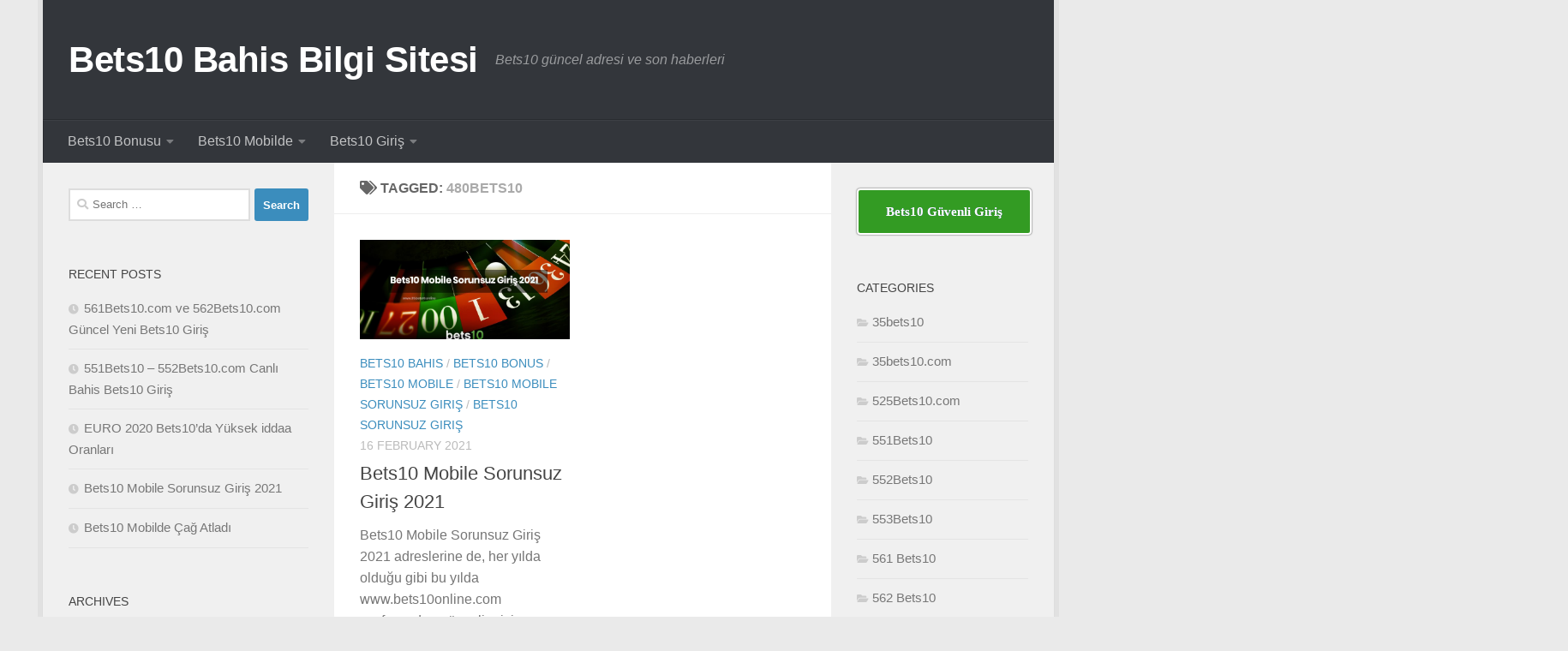

--- FILE ---
content_type: text/html; charset=UTF-8
request_url: https://www.bets10online.com/tag/480bets10/
body_size: 12091
content:
<!DOCTYPE html>
<html class="no-js" lang="en-US">
<head>
  <meta charset="UTF-8">
  <meta name="viewport" content="width=device-width, initial-scale=1.0">
  <link rel="profile" href="https://gmpg.org/xfn/11" />
  <link rel="pingback" href="https://www.bets10online.com/xmlrpc.php">

  <title>480Bets10 &#8211; Bets10 Bahis Bilgi Sitesi</title>
<meta name='robots' content='max-image-preview:large' />
<script>document.documentElement.className = document.documentElement.className.replace("no-js","js");</script>
<link rel="amphtml" href="https://www.bets10online.com/tag/480bets10/amp/" /><meta name="generator" content="AMP for WP 1.1.11"/><link rel="alternate" type="application/rss+xml" title="Bets10 Bahis Bilgi Sitesi &raquo; Feed" href="https://www.bets10online.com/feed/" />
<link rel="alternate" type="application/rss+xml" title="Bets10 Bahis Bilgi Sitesi &raquo; 480Bets10 Tag Feed" href="https://www.bets10online.com/tag/480bets10/feed/" />
<style id='wp-img-auto-sizes-contain-inline-css'>
img:is([sizes=auto i],[sizes^="auto," i]){contain-intrinsic-size:3000px 1500px}
/*# sourceURL=wp-img-auto-sizes-contain-inline-css */
</style>
<style id='wp-emoji-styles-inline-css'>

	img.wp-smiley, img.emoji {
		display: inline !important;
		border: none !important;
		box-shadow: none !important;
		height: 1em !important;
		width: 1em !important;
		margin: 0 0.07em !important;
		vertical-align: -0.1em !important;
		background: none !important;
		padding: 0 !important;
	}
/*# sourceURL=wp-emoji-styles-inline-css */
</style>
<style id='wp-block-library-inline-css'>
:root{--wp-block-synced-color:#7a00df;--wp-block-synced-color--rgb:122,0,223;--wp-bound-block-color:var(--wp-block-synced-color);--wp-editor-canvas-background:#ddd;--wp-admin-theme-color:#007cba;--wp-admin-theme-color--rgb:0,124,186;--wp-admin-theme-color-darker-10:#006ba1;--wp-admin-theme-color-darker-10--rgb:0,107,160.5;--wp-admin-theme-color-darker-20:#005a87;--wp-admin-theme-color-darker-20--rgb:0,90,135;--wp-admin-border-width-focus:2px}@media (min-resolution:192dpi){:root{--wp-admin-border-width-focus:1.5px}}.wp-element-button{cursor:pointer}:root .has-very-light-gray-background-color{background-color:#eee}:root .has-very-dark-gray-background-color{background-color:#313131}:root .has-very-light-gray-color{color:#eee}:root .has-very-dark-gray-color{color:#313131}:root .has-vivid-green-cyan-to-vivid-cyan-blue-gradient-background{background:linear-gradient(135deg,#00d084,#0693e3)}:root .has-purple-crush-gradient-background{background:linear-gradient(135deg,#34e2e4,#4721fb 50%,#ab1dfe)}:root .has-hazy-dawn-gradient-background{background:linear-gradient(135deg,#faaca8,#dad0ec)}:root .has-subdued-olive-gradient-background{background:linear-gradient(135deg,#fafae1,#67a671)}:root .has-atomic-cream-gradient-background{background:linear-gradient(135deg,#fdd79a,#004a59)}:root .has-nightshade-gradient-background{background:linear-gradient(135deg,#330968,#31cdcf)}:root .has-midnight-gradient-background{background:linear-gradient(135deg,#020381,#2874fc)}:root{--wp--preset--font-size--normal:16px;--wp--preset--font-size--huge:42px}.has-regular-font-size{font-size:1em}.has-larger-font-size{font-size:2.625em}.has-normal-font-size{font-size:var(--wp--preset--font-size--normal)}.has-huge-font-size{font-size:var(--wp--preset--font-size--huge)}.has-text-align-center{text-align:center}.has-text-align-left{text-align:left}.has-text-align-right{text-align:right}.has-fit-text{white-space:nowrap!important}#end-resizable-editor-section{display:none}.aligncenter{clear:both}.items-justified-left{justify-content:flex-start}.items-justified-center{justify-content:center}.items-justified-right{justify-content:flex-end}.items-justified-space-between{justify-content:space-between}.screen-reader-text{border:0;clip-path:inset(50%);height:1px;margin:-1px;overflow:hidden;padding:0;position:absolute;width:1px;word-wrap:normal!important}.screen-reader-text:focus{background-color:#ddd;clip-path:none;color:#444;display:block;font-size:1em;height:auto;left:5px;line-height:normal;padding:15px 23px 14px;text-decoration:none;top:5px;width:auto;z-index:100000}html :where(.has-border-color){border-style:solid}html :where([style*=border-top-color]){border-top-style:solid}html :where([style*=border-right-color]){border-right-style:solid}html :where([style*=border-bottom-color]){border-bottom-style:solid}html :where([style*=border-left-color]){border-left-style:solid}html :where([style*=border-width]){border-style:solid}html :where([style*=border-top-width]){border-top-style:solid}html :where([style*=border-right-width]){border-right-style:solid}html :where([style*=border-bottom-width]){border-bottom-style:solid}html :where([style*=border-left-width]){border-left-style:solid}html :where(img[class*=wp-image-]){height:auto;max-width:100%}:where(figure){margin:0 0 1em}html :where(.is-position-sticky){--wp-admin--admin-bar--position-offset:var(--wp-admin--admin-bar--height,0px)}@media screen and (max-width:600px){html :where(.is-position-sticky){--wp-admin--admin-bar--position-offset:0px}}

/*# sourceURL=wp-block-library-inline-css */
</style><style id='wp-block-heading-inline-css'>
h1:where(.wp-block-heading).has-background,h2:where(.wp-block-heading).has-background,h3:where(.wp-block-heading).has-background,h4:where(.wp-block-heading).has-background,h5:where(.wp-block-heading).has-background,h6:where(.wp-block-heading).has-background{padding:1.25em 2.375em}h1.has-text-align-left[style*=writing-mode]:where([style*=vertical-lr]),h1.has-text-align-right[style*=writing-mode]:where([style*=vertical-rl]),h2.has-text-align-left[style*=writing-mode]:where([style*=vertical-lr]),h2.has-text-align-right[style*=writing-mode]:where([style*=vertical-rl]),h3.has-text-align-left[style*=writing-mode]:where([style*=vertical-lr]),h3.has-text-align-right[style*=writing-mode]:where([style*=vertical-rl]),h4.has-text-align-left[style*=writing-mode]:where([style*=vertical-lr]),h4.has-text-align-right[style*=writing-mode]:where([style*=vertical-rl]),h5.has-text-align-left[style*=writing-mode]:where([style*=vertical-lr]),h5.has-text-align-right[style*=writing-mode]:where([style*=vertical-rl]),h6.has-text-align-left[style*=writing-mode]:where([style*=vertical-lr]),h6.has-text-align-right[style*=writing-mode]:where([style*=vertical-rl]){rotate:180deg}
/*# sourceURL=https://www.bets10online.com/wp-includes/blocks/heading/style.min.css */
</style>
<style id='wp-block-list-inline-css'>
ol,ul{box-sizing:border-box}:root :where(.wp-block-list.has-background){padding:1.25em 2.375em}
/*# sourceURL=https://www.bets10online.com/wp-includes/blocks/list/style.min.css */
</style>
<style id='wp-block-paragraph-inline-css'>
.is-small-text{font-size:.875em}.is-regular-text{font-size:1em}.is-large-text{font-size:2.25em}.is-larger-text{font-size:3em}.has-drop-cap:not(:focus):first-letter{float:left;font-size:8.4em;font-style:normal;font-weight:100;line-height:.68;margin:.05em .1em 0 0;text-transform:uppercase}body.rtl .has-drop-cap:not(:focus):first-letter{float:none;margin-left:.1em}p.has-drop-cap.has-background{overflow:hidden}:root :where(p.has-background){padding:1.25em 2.375em}:where(p.has-text-color:not(.has-link-color)) a{color:inherit}p.has-text-align-left[style*="writing-mode:vertical-lr"],p.has-text-align-right[style*="writing-mode:vertical-rl"]{rotate:180deg}
/*# sourceURL=https://www.bets10online.com/wp-includes/blocks/paragraph/style.min.css */
</style>
<style id='wp-block-table-inline-css'>
.wp-block-table{overflow-x:auto}.wp-block-table table{border-collapse:collapse;width:100%}.wp-block-table thead{border-bottom:3px solid}.wp-block-table tfoot{border-top:3px solid}.wp-block-table td,.wp-block-table th{border:1px solid;padding:.5em}.wp-block-table .has-fixed-layout{table-layout:fixed;width:100%}.wp-block-table .has-fixed-layout td,.wp-block-table .has-fixed-layout th{word-break:break-word}.wp-block-table.aligncenter,.wp-block-table.alignleft,.wp-block-table.alignright{display:table;width:auto}.wp-block-table.aligncenter td,.wp-block-table.aligncenter th,.wp-block-table.alignleft td,.wp-block-table.alignleft th,.wp-block-table.alignright td,.wp-block-table.alignright th{word-break:break-word}.wp-block-table .has-subtle-light-gray-background-color{background-color:#f3f4f5}.wp-block-table .has-subtle-pale-green-background-color{background-color:#e9fbe5}.wp-block-table .has-subtle-pale-blue-background-color{background-color:#e7f5fe}.wp-block-table .has-subtle-pale-pink-background-color{background-color:#fcf0ef}.wp-block-table.is-style-stripes{background-color:initial;border-collapse:inherit;border-spacing:0}.wp-block-table.is-style-stripes tbody tr:nth-child(odd){background-color:#f0f0f0}.wp-block-table.is-style-stripes.has-subtle-light-gray-background-color tbody tr:nth-child(odd){background-color:#f3f4f5}.wp-block-table.is-style-stripes.has-subtle-pale-green-background-color tbody tr:nth-child(odd){background-color:#e9fbe5}.wp-block-table.is-style-stripes.has-subtle-pale-blue-background-color tbody tr:nth-child(odd){background-color:#e7f5fe}.wp-block-table.is-style-stripes.has-subtle-pale-pink-background-color tbody tr:nth-child(odd){background-color:#fcf0ef}.wp-block-table.is-style-stripes td,.wp-block-table.is-style-stripes th{border-color:#0000}.wp-block-table.is-style-stripes{border-bottom:1px solid #f0f0f0}.wp-block-table .has-border-color td,.wp-block-table .has-border-color th,.wp-block-table .has-border-color tr,.wp-block-table .has-border-color>*{border-color:inherit}.wp-block-table table[style*=border-top-color] tr:first-child,.wp-block-table table[style*=border-top-color] tr:first-child td,.wp-block-table table[style*=border-top-color] tr:first-child th,.wp-block-table table[style*=border-top-color]>*,.wp-block-table table[style*=border-top-color]>* td,.wp-block-table table[style*=border-top-color]>* th{border-top-color:inherit}.wp-block-table table[style*=border-top-color] tr:not(:first-child){border-top-color:initial}.wp-block-table table[style*=border-right-color] td:last-child,.wp-block-table table[style*=border-right-color] th,.wp-block-table table[style*=border-right-color] tr,.wp-block-table table[style*=border-right-color]>*{border-right-color:inherit}.wp-block-table table[style*=border-bottom-color] tr:last-child,.wp-block-table table[style*=border-bottom-color] tr:last-child td,.wp-block-table table[style*=border-bottom-color] tr:last-child th,.wp-block-table table[style*=border-bottom-color]>*,.wp-block-table table[style*=border-bottom-color]>* td,.wp-block-table table[style*=border-bottom-color]>* th{border-bottom-color:inherit}.wp-block-table table[style*=border-bottom-color] tr:not(:last-child){border-bottom-color:initial}.wp-block-table table[style*=border-left-color] td:first-child,.wp-block-table table[style*=border-left-color] th,.wp-block-table table[style*=border-left-color] tr,.wp-block-table table[style*=border-left-color]>*{border-left-color:inherit}.wp-block-table table[style*=border-style] td,.wp-block-table table[style*=border-style] th,.wp-block-table table[style*=border-style] tr,.wp-block-table table[style*=border-style]>*{border-style:inherit}.wp-block-table table[style*=border-width] td,.wp-block-table table[style*=border-width] th,.wp-block-table table[style*=border-width] tr,.wp-block-table table[style*=border-width]>*{border-style:inherit;border-width:inherit}
/*# sourceURL=https://www.bets10online.com/wp-includes/blocks/table/style.min.css */
</style>
<style id='global-styles-inline-css'>
:root{--wp--preset--aspect-ratio--square: 1;--wp--preset--aspect-ratio--4-3: 4/3;--wp--preset--aspect-ratio--3-4: 3/4;--wp--preset--aspect-ratio--3-2: 3/2;--wp--preset--aspect-ratio--2-3: 2/3;--wp--preset--aspect-ratio--16-9: 16/9;--wp--preset--aspect-ratio--9-16: 9/16;--wp--preset--color--black: #000000;--wp--preset--color--cyan-bluish-gray: #abb8c3;--wp--preset--color--white: #ffffff;--wp--preset--color--pale-pink: #f78da7;--wp--preset--color--vivid-red: #cf2e2e;--wp--preset--color--luminous-vivid-orange: #ff6900;--wp--preset--color--luminous-vivid-amber: #fcb900;--wp--preset--color--light-green-cyan: #7bdcb5;--wp--preset--color--vivid-green-cyan: #00d084;--wp--preset--color--pale-cyan-blue: #8ed1fc;--wp--preset--color--vivid-cyan-blue: #0693e3;--wp--preset--color--vivid-purple: #9b51e0;--wp--preset--gradient--vivid-cyan-blue-to-vivid-purple: linear-gradient(135deg,rgb(6,147,227) 0%,rgb(155,81,224) 100%);--wp--preset--gradient--light-green-cyan-to-vivid-green-cyan: linear-gradient(135deg,rgb(122,220,180) 0%,rgb(0,208,130) 100%);--wp--preset--gradient--luminous-vivid-amber-to-luminous-vivid-orange: linear-gradient(135deg,rgb(252,185,0) 0%,rgb(255,105,0) 100%);--wp--preset--gradient--luminous-vivid-orange-to-vivid-red: linear-gradient(135deg,rgb(255,105,0) 0%,rgb(207,46,46) 100%);--wp--preset--gradient--very-light-gray-to-cyan-bluish-gray: linear-gradient(135deg,rgb(238,238,238) 0%,rgb(169,184,195) 100%);--wp--preset--gradient--cool-to-warm-spectrum: linear-gradient(135deg,rgb(74,234,220) 0%,rgb(151,120,209) 20%,rgb(207,42,186) 40%,rgb(238,44,130) 60%,rgb(251,105,98) 80%,rgb(254,248,76) 100%);--wp--preset--gradient--blush-light-purple: linear-gradient(135deg,rgb(255,206,236) 0%,rgb(152,150,240) 100%);--wp--preset--gradient--blush-bordeaux: linear-gradient(135deg,rgb(254,205,165) 0%,rgb(254,45,45) 50%,rgb(107,0,62) 100%);--wp--preset--gradient--luminous-dusk: linear-gradient(135deg,rgb(255,203,112) 0%,rgb(199,81,192) 50%,rgb(65,88,208) 100%);--wp--preset--gradient--pale-ocean: linear-gradient(135deg,rgb(255,245,203) 0%,rgb(182,227,212) 50%,rgb(51,167,181) 100%);--wp--preset--gradient--electric-grass: linear-gradient(135deg,rgb(202,248,128) 0%,rgb(113,206,126) 100%);--wp--preset--gradient--midnight: linear-gradient(135deg,rgb(2,3,129) 0%,rgb(40,116,252) 100%);--wp--preset--font-size--small: 13px;--wp--preset--font-size--medium: 20px;--wp--preset--font-size--large: 36px;--wp--preset--font-size--x-large: 42px;--wp--preset--spacing--20: 0.44rem;--wp--preset--spacing--30: 0.67rem;--wp--preset--spacing--40: 1rem;--wp--preset--spacing--50: 1.5rem;--wp--preset--spacing--60: 2.25rem;--wp--preset--spacing--70: 3.38rem;--wp--preset--spacing--80: 5.06rem;--wp--preset--shadow--natural: 6px 6px 9px rgba(0, 0, 0, 0.2);--wp--preset--shadow--deep: 12px 12px 50px rgba(0, 0, 0, 0.4);--wp--preset--shadow--sharp: 6px 6px 0px rgba(0, 0, 0, 0.2);--wp--preset--shadow--outlined: 6px 6px 0px -3px rgb(255, 255, 255), 6px 6px rgb(0, 0, 0);--wp--preset--shadow--crisp: 6px 6px 0px rgb(0, 0, 0);}:where(.is-layout-flex){gap: 0.5em;}:where(.is-layout-grid){gap: 0.5em;}body .is-layout-flex{display: flex;}.is-layout-flex{flex-wrap: wrap;align-items: center;}.is-layout-flex > :is(*, div){margin: 0;}body .is-layout-grid{display: grid;}.is-layout-grid > :is(*, div){margin: 0;}:where(.wp-block-columns.is-layout-flex){gap: 2em;}:where(.wp-block-columns.is-layout-grid){gap: 2em;}:where(.wp-block-post-template.is-layout-flex){gap: 1.25em;}:where(.wp-block-post-template.is-layout-grid){gap: 1.25em;}.has-black-color{color: var(--wp--preset--color--black) !important;}.has-cyan-bluish-gray-color{color: var(--wp--preset--color--cyan-bluish-gray) !important;}.has-white-color{color: var(--wp--preset--color--white) !important;}.has-pale-pink-color{color: var(--wp--preset--color--pale-pink) !important;}.has-vivid-red-color{color: var(--wp--preset--color--vivid-red) !important;}.has-luminous-vivid-orange-color{color: var(--wp--preset--color--luminous-vivid-orange) !important;}.has-luminous-vivid-amber-color{color: var(--wp--preset--color--luminous-vivid-amber) !important;}.has-light-green-cyan-color{color: var(--wp--preset--color--light-green-cyan) !important;}.has-vivid-green-cyan-color{color: var(--wp--preset--color--vivid-green-cyan) !important;}.has-pale-cyan-blue-color{color: var(--wp--preset--color--pale-cyan-blue) !important;}.has-vivid-cyan-blue-color{color: var(--wp--preset--color--vivid-cyan-blue) !important;}.has-vivid-purple-color{color: var(--wp--preset--color--vivid-purple) !important;}.has-black-background-color{background-color: var(--wp--preset--color--black) !important;}.has-cyan-bluish-gray-background-color{background-color: var(--wp--preset--color--cyan-bluish-gray) !important;}.has-white-background-color{background-color: var(--wp--preset--color--white) !important;}.has-pale-pink-background-color{background-color: var(--wp--preset--color--pale-pink) !important;}.has-vivid-red-background-color{background-color: var(--wp--preset--color--vivid-red) !important;}.has-luminous-vivid-orange-background-color{background-color: var(--wp--preset--color--luminous-vivid-orange) !important;}.has-luminous-vivid-amber-background-color{background-color: var(--wp--preset--color--luminous-vivid-amber) !important;}.has-light-green-cyan-background-color{background-color: var(--wp--preset--color--light-green-cyan) !important;}.has-vivid-green-cyan-background-color{background-color: var(--wp--preset--color--vivid-green-cyan) !important;}.has-pale-cyan-blue-background-color{background-color: var(--wp--preset--color--pale-cyan-blue) !important;}.has-vivid-cyan-blue-background-color{background-color: var(--wp--preset--color--vivid-cyan-blue) !important;}.has-vivid-purple-background-color{background-color: var(--wp--preset--color--vivid-purple) !important;}.has-black-border-color{border-color: var(--wp--preset--color--black) !important;}.has-cyan-bluish-gray-border-color{border-color: var(--wp--preset--color--cyan-bluish-gray) !important;}.has-white-border-color{border-color: var(--wp--preset--color--white) !important;}.has-pale-pink-border-color{border-color: var(--wp--preset--color--pale-pink) !important;}.has-vivid-red-border-color{border-color: var(--wp--preset--color--vivid-red) !important;}.has-luminous-vivid-orange-border-color{border-color: var(--wp--preset--color--luminous-vivid-orange) !important;}.has-luminous-vivid-amber-border-color{border-color: var(--wp--preset--color--luminous-vivid-amber) !important;}.has-light-green-cyan-border-color{border-color: var(--wp--preset--color--light-green-cyan) !important;}.has-vivid-green-cyan-border-color{border-color: var(--wp--preset--color--vivid-green-cyan) !important;}.has-pale-cyan-blue-border-color{border-color: var(--wp--preset--color--pale-cyan-blue) !important;}.has-vivid-cyan-blue-border-color{border-color: var(--wp--preset--color--vivid-cyan-blue) !important;}.has-vivid-purple-border-color{border-color: var(--wp--preset--color--vivid-purple) !important;}.has-vivid-cyan-blue-to-vivid-purple-gradient-background{background: var(--wp--preset--gradient--vivid-cyan-blue-to-vivid-purple) !important;}.has-light-green-cyan-to-vivid-green-cyan-gradient-background{background: var(--wp--preset--gradient--light-green-cyan-to-vivid-green-cyan) !important;}.has-luminous-vivid-amber-to-luminous-vivid-orange-gradient-background{background: var(--wp--preset--gradient--luminous-vivid-amber-to-luminous-vivid-orange) !important;}.has-luminous-vivid-orange-to-vivid-red-gradient-background{background: var(--wp--preset--gradient--luminous-vivid-orange-to-vivid-red) !important;}.has-very-light-gray-to-cyan-bluish-gray-gradient-background{background: var(--wp--preset--gradient--very-light-gray-to-cyan-bluish-gray) !important;}.has-cool-to-warm-spectrum-gradient-background{background: var(--wp--preset--gradient--cool-to-warm-spectrum) !important;}.has-blush-light-purple-gradient-background{background: var(--wp--preset--gradient--blush-light-purple) !important;}.has-blush-bordeaux-gradient-background{background: var(--wp--preset--gradient--blush-bordeaux) !important;}.has-luminous-dusk-gradient-background{background: var(--wp--preset--gradient--luminous-dusk) !important;}.has-pale-ocean-gradient-background{background: var(--wp--preset--gradient--pale-ocean) !important;}.has-electric-grass-gradient-background{background: var(--wp--preset--gradient--electric-grass) !important;}.has-midnight-gradient-background{background: var(--wp--preset--gradient--midnight) !important;}.has-small-font-size{font-size: var(--wp--preset--font-size--small) !important;}.has-medium-font-size{font-size: var(--wp--preset--font-size--medium) !important;}.has-large-font-size{font-size: var(--wp--preset--font-size--large) !important;}.has-x-large-font-size{font-size: var(--wp--preset--font-size--x-large) !important;}
/*# sourceURL=global-styles-inline-css */
</style>

<style id='classic-theme-styles-inline-css'>
/*! This file is auto-generated */
.wp-block-button__link{color:#fff;background-color:#32373c;border-radius:9999px;box-shadow:none;text-decoration:none;padding:calc(.667em + 2px) calc(1.333em + 2px);font-size:1.125em}.wp-block-file__button{background:#32373c;color:#fff;text-decoration:none}
/*# sourceURL=/wp-includes/css/classic-themes.min.css */
</style>
<link rel='stylesheet' id='amp-table-posts-fetcher-css-css' href='https://www.bets10online.com/wp-content/plugins/amp-table-fetch-posts/css/amp-table-posts-fetcher.css?ver=6.9' media='all' />
<link rel='stylesheet' id='hueman-main-style-css' href='https://www.bets10online.com/wp-content/themes/hueman/assets/front/css/main.min.css?ver=3.7.27' media='all' />
<style id='hueman-main-style-inline-css'>
body { font-family:Arial, sans-serif;font-size:1.00rem }@media only screen and (min-width: 720px) {
        .nav > li { font-size:1.00rem; }
      }.boxed #wrapper, .container-inner { max-width: 1180px; }@media only screen and (min-width: 720px) {
                .boxed .desktop-sticky {
                  width: 1180px;
                }
              }::selection { background-color: #3b8dbd; }
::-moz-selection { background-color: #3b8dbd; }a,a>span.hu-external::after,.themeform label .required,#flexslider-featured .flex-direction-nav .flex-next:hover,#flexslider-featured .flex-direction-nav .flex-prev:hover,.post-hover:hover .post-title a,.post-title a:hover,.sidebar.s1 .post-nav li a:hover i,.content .post-nav li a:hover i,.post-related a:hover,.sidebar.s1 .widget_rss ul li a,#footer .widget_rss ul li a,.sidebar.s1 .widget_calendar a,#footer .widget_calendar a,.sidebar.s1 .alx-tab .tab-item-category a,.sidebar.s1 .alx-posts .post-item-category a,.sidebar.s1 .alx-tab li:hover .tab-item-title a,.sidebar.s1 .alx-tab li:hover .tab-item-comment a,.sidebar.s1 .alx-posts li:hover .post-item-title a,#footer .alx-tab .tab-item-category a,#footer .alx-posts .post-item-category a,#footer .alx-tab li:hover .tab-item-title a,#footer .alx-tab li:hover .tab-item-comment a,#footer .alx-posts li:hover .post-item-title a,.comment-tabs li.active a,.comment-awaiting-moderation,.child-menu a:hover,.child-menu .current_page_item > a,.wp-pagenavi a{ color: #3b8dbd; }input[type="submit"],.themeform button[type="submit"],.sidebar.s1 .sidebar-top,.sidebar.s1 .sidebar-toggle,#flexslider-featured .flex-control-nav li a.flex-active,.post-tags a:hover,.sidebar.s1 .widget_calendar caption,#footer .widget_calendar caption,.author-bio .bio-avatar:after,.commentlist li.bypostauthor > .comment-body:after,.commentlist li.comment-author-admin > .comment-body:after{ background-color: #3b8dbd; }.post-format .format-container { border-color: #3b8dbd; }.sidebar.s1 .alx-tabs-nav li.active a,#footer .alx-tabs-nav li.active a,.comment-tabs li.active a,.wp-pagenavi a:hover,.wp-pagenavi a:active,.wp-pagenavi span.current{ border-bottom-color: #3b8dbd!important; }.sidebar.s2 .post-nav li a:hover i,
.sidebar.s2 .widget_rss ul li a,
.sidebar.s2 .widget_calendar a,
.sidebar.s2 .alx-tab .tab-item-category a,
.sidebar.s2 .alx-posts .post-item-category a,
.sidebar.s2 .alx-tab li:hover .tab-item-title a,
.sidebar.s2 .alx-tab li:hover .tab-item-comment a,
.sidebar.s2 .alx-posts li:hover .post-item-title a { color: #82b965; }
.sidebar.s2 .sidebar-top,.sidebar.s2 .sidebar-toggle,.post-comments,.jp-play-bar,.jp-volume-bar-value,.sidebar.s2 .widget_calendar caption{ background-color: #82b965; }.sidebar.s2 .alx-tabs-nav li.active a { border-bottom-color: #82b965; }
.post-comments::before { border-right-color: #82b965; }
      .search-expand,
              #nav-topbar.nav-container { background-color: #26272b}@media only screen and (min-width: 720px) {
                #nav-topbar .nav ul { background-color: #26272b; }
              }.is-scrolled #header .nav-container.desktop-sticky,
              .is-scrolled #header .search-expand { background-color: #26272b; background-color: rgba(38,39,43,0.90) }.is-scrolled .topbar-transparent #nav-topbar.desktop-sticky .nav ul { background-color: #26272b; background-color: rgba(38,39,43,0.95) }#header { background-color: #33363b; }
@media only screen and (min-width: 720px) {
  #nav-header .nav ul { background-color: #33363b; }
}
        #header #nav-mobile { background-color: #33363b; }.is-scrolled #header #nav-mobile { background-color: #33363b; background-color: rgba(51,54,59,0.90) }#nav-header.nav-container, #main-header-search .search-expand { background-color: #33363b; }
@media only screen and (min-width: 720px) {
  #nav-header .nav ul { background-color: #33363b; }
}
        body { background-color: #eaeaea; }
/*# sourceURL=hueman-main-style-inline-css */
</style>
<link rel='stylesheet' id='hueman-font-awesome-css' href='https://www.bets10online.com/wp-content/themes/hueman/assets/front/css/font-awesome.min.css?ver=3.7.27' media='all' />
<script src="https://www.bets10online.com/wp-includes/js/jquery/jquery.min.js?ver=3.7.1" id="jquery-core-js"></script>
<script src="https://www.bets10online.com/wp-includes/js/jquery/jquery-migrate.min.js?ver=3.4.1" id="jquery-migrate-js"></script>
<link rel="https://api.w.org/" href="https://www.bets10online.com/wp-json/" /><link rel="alternate" title="JSON" type="application/json" href="https://www.bets10online.com/wp-json/wp/v2/tags/95" /><link rel="EditURI" type="application/rsd+xml" title="RSD" href="https://www.bets10online.com/xmlrpc.php?rsd" />
<meta name="generator" content="WordPress 6.9" />
<style>
            /* Desktop Styles */
            .amp-table-post-content .amp-table-post-heading {
                font-size: 18px;
            }
            .amp-table-post-content .amp-table-post-subheading {
                font-size: 16px;
            }
            .amp-table-post-content .amp-table-post-button {
                font-size: 14px;
            }

            /* Mobile Styles */
            @media only screen and (max-width: 768px) {
                .amp-table-post-content .amp-table-post-heading {
                    font-size: 14px;
                }
                .amp-table-post-content .amp-table-post-subheading {
                    font-size: 12px;
                }
                .amp-table-post-content .amp-table-post-button {
                    font-size: 12px;
                }
            }
        </style>    <link rel="preload" as="font" type="font/woff2" href="https://www.bets10online.com/wp-content/themes/hueman/assets/front/webfonts/fa-brands-400.woff2?v=5.15.2" crossorigin="anonymous"/>
    <link rel="preload" as="font" type="font/woff2" href="https://www.bets10online.com/wp-content/themes/hueman/assets/front/webfonts/fa-regular-400.woff2?v=5.15.2" crossorigin="anonymous"/>
    <link rel="preload" as="font" type="font/woff2" href="https://www.bets10online.com/wp-content/themes/hueman/assets/front/webfonts/fa-solid-900.woff2?v=5.15.2" crossorigin="anonymous"/>
  <!--[if lt IE 9]>
<script src="https://www.bets10online.com/wp-content/themes/hueman/assets/front/js/ie/html5shiv-printshiv.min.js"></script>
<script src="https://www.bets10online.com/wp-content/themes/hueman/assets/front/js/ie/selectivizr.js"></script>
<![endif]-->
<link rel="icon" href="https://www.bets10online.com/wp-content/uploads/2020/04/cropped-35bets10icon-32x32.png" sizes="32x32" />
<link rel="icon" href="https://www.bets10online.com/wp-content/uploads/2020/04/cropped-35bets10icon-192x192.png" sizes="192x192" />
<link rel="apple-touch-icon" href="https://www.bets10online.com/wp-content/uploads/2020/04/cropped-35bets10icon-180x180.png" />
<meta name="msapplication-TileImage" content="https://www.bets10online.com/wp-content/uploads/2020/04/cropped-35bets10icon-270x270.png" />
</head>

<body class="archive tag tag-480bets10 tag-95 wp-embed-responsive wp-theme-hueman col-3cm boxed header-desktop-sticky header-mobile-sticky hueman-3-7-27 chrome">
<div id="wrapper">
  <a class="screen-reader-text skip-link" href="#content">Skip to content</a>
  
  <header id="header" class="main-menu-mobile-on one-mobile-menu main_menu header-ads-desktop  topbar-transparent no-header-img">
        <nav class="nav-container group mobile-menu mobile-sticky " id="nav-mobile" data-menu-id="header-1">
  <div class="mobile-title-logo-in-header"><p class="site-title">                  <a class="custom-logo-link" href="https://www.bets10online.com/" rel="home" title="Bets10 Bahis Bilgi Sitesi | Home page">Bets10 Bahis Bilgi Sitesi</a>                </p></div>
        
                    <!-- <div class="ham__navbar-toggler collapsed" aria-expanded="false">
          <div class="ham__navbar-span-wrapper">
            <span class="ham-toggler-menu__span"></span>
          </div>
        </div> -->
        <button class="ham__navbar-toggler-two collapsed" title="Menu" aria-expanded="false">
          <span class="ham__navbar-span-wrapper">
            <span class="line line-1"></span>
            <span class="line line-2"></span>
            <span class="line line-3"></span>
          </span>
        </button>
            
      <div class="nav-text"></div>
      <div class="nav-wrap container">
                  <ul class="nav container-inner group mobile-search">
                            <li>
                  <form role="search" method="get" class="search-form" action="https://www.bets10online.com/">
				<label>
					<span class="screen-reader-text">Search for:</span>
					<input type="search" class="search-field" placeholder="Search &hellip;" value="" name="s" />
				</label>
				<input type="submit" class="search-submit" value="Search" />
			</form>                </li>
                      </ul>
                <ul id="menu-menu" class="nav container-inner group"><li id="menu-item-260" class="menu-item menu-item-type-post_type menu-item-object-post menu-item-has-children menu-item-260"><a href="https://www.bets10online.com/arkadas-davet-et-bonusu/">Bets10 Bonusu</a>
<ul class="sub-menu">
	<li id="menu-item-258" class="menu-item menu-item-type-post_type menu-item-object-post menu-item-258"><a href="https://www.bets10online.com/500tl-ilk-para-yatirma-bonusu/">500TL İlk Para Yatırma Bonusu</a></li>
	<li id="menu-item-259" class="menu-item menu-item-type-post_type menu-item-object-post menu-item-259"><a href="https://www.bets10online.com/500tl-para-yatirma-bonusu/">500TL Para Yatırma Bonusu</a></li>
</ul>
</li>
<li id="menu-item-261" class="menu-item menu-item-type-post_type menu-item-object-post menu-item-has-children menu-item-261"><a href="https://www.bets10online.com/bets10-mobilde-cag-atladi/">Bets10 Mobilde</a>
<ul class="sub-menu">
	<li id="menu-item-262" class="menu-item menu-item-type-post_type menu-item-object-post menu-item-262"><a href="https://www.bets10online.com/bets10-mobile-sorunsuz-giris-2021/">Bets10 Mobile Sorunsuz Giriş 2021</a></li>
</ul>
</li>
<li id="menu-item-267" class="menu-item menu-item-type-post_type menu-item-object-post menu-item-has-children menu-item-267"><a href="https://www.bets10online.com/561bets10-com-ve-562bets10-com-guncel-yeni-bets10-giris/">Bets10 Giriş</a>
<ul class="sub-menu">
	<li id="menu-item-268" class="menu-item menu-item-type-post_type menu-item-object-post menu-item-268"><a href="https://www.bets10online.com/551bets10-552bets10-com-canli-bahis-bets10-giris/">551Bets10 – 552Bets10.com Canlı Bahis Bets10 Giriş</a></li>
	<li id="menu-item-269" class="menu-item menu-item-type-post_type menu-item-object-post menu-item-269"><a href="https://www.bets10online.com/94bets10-95bets10-96bets10-giris-adresleri/">94Bets10 – 95Bets10 – 96Bets10 Giriş Adresleri</a></li>
</ul>
</li>
</ul>      </div>
</nav><!--/#nav-topbar-->  
  
  <div class="container group">
        <div class="container-inner">

                    <div class="group hu-pad central-header-zone">
                  <div class="logo-tagline-group">
                      <p class="site-title">                  <a class="custom-logo-link" href="https://www.bets10online.com/" rel="home" title="Bets10 Bahis Bilgi Sitesi | Home page">Bets10 Bahis Bilgi Sitesi</a>                </p>                                                <p class="site-description">Bets10 güncel adresi ve son haberleri</p>
                                        </div>

                                </div>
      
                <nav class="nav-container group desktop-menu " id="nav-header" data-menu-id="header-2">
    <div class="nav-text"><!-- put your mobile menu text here --></div>

  <div class="nav-wrap container">
        <ul id="menu-menu-1" class="nav container-inner group"><li class="menu-item menu-item-type-post_type menu-item-object-post menu-item-has-children menu-item-260"><a href="https://www.bets10online.com/arkadas-davet-et-bonusu/">Bets10 Bonusu</a>
<ul class="sub-menu">
	<li class="menu-item menu-item-type-post_type menu-item-object-post menu-item-258"><a href="https://www.bets10online.com/500tl-ilk-para-yatirma-bonusu/">500TL İlk Para Yatırma Bonusu</a></li>
	<li class="menu-item menu-item-type-post_type menu-item-object-post menu-item-259"><a href="https://www.bets10online.com/500tl-para-yatirma-bonusu/">500TL Para Yatırma Bonusu</a></li>
</ul>
</li>
<li class="menu-item menu-item-type-post_type menu-item-object-post menu-item-has-children menu-item-261"><a href="https://www.bets10online.com/bets10-mobilde-cag-atladi/">Bets10 Mobilde</a>
<ul class="sub-menu">
	<li class="menu-item menu-item-type-post_type menu-item-object-post menu-item-262"><a href="https://www.bets10online.com/bets10-mobile-sorunsuz-giris-2021/">Bets10 Mobile Sorunsuz Giriş 2021</a></li>
</ul>
</li>
<li class="menu-item menu-item-type-post_type menu-item-object-post menu-item-has-children menu-item-267"><a href="https://www.bets10online.com/561bets10-com-ve-562bets10-com-guncel-yeni-bets10-giris/">Bets10 Giriş</a>
<ul class="sub-menu">
	<li class="menu-item menu-item-type-post_type menu-item-object-post menu-item-268"><a href="https://www.bets10online.com/551bets10-552bets10-com-canli-bahis-bets10-giris/">551Bets10 – 552Bets10.com Canlı Bahis Bets10 Giriş</a></li>
	<li class="menu-item menu-item-type-post_type menu-item-object-post menu-item-269"><a href="https://www.bets10online.com/94bets10-95bets10-96bets10-giris-adresleri/">94Bets10 – 95Bets10 – 96Bets10 Giriş Adresleri</a></li>
</ul>
</li>
</ul>  </div>
</nav><!--/#nav-header-->      
    </div><!--/.container-inner-->
      </div><!--/.container-->

</header><!--/#header-->
  
  <div class="container" id="page">
    <div class="container-inner">
            <div class="main">
        <div class="main-inner group">
          
              <main class="content" id="content">
              <div class="page-title hu-pad group">
          	    		<h1><i class="fas fa-tags"></i>Tagged: <span>480Bets10 </span></h1>
    	
    </div><!--/.page-title-->
          <div class="hu-pad group">
            
  <div id="grid-wrapper" class="post-list group">
    <div class="post-row">        <article id="post-168" class="group grid-item post-168 post type-post status-publish format-standard has-post-thumbnail hentry category-bets10-bahis category-bets10-bonus category-bets10-mobile category-bets10-mobile-sorunsuz-giris category-bets10-sorunsuz-giris tag-480bets10 tag-481bets10 tag-482bets10 tag-483bets10 tag-484bets10 tag-485bets10 tag-best-10 tag-best10 tag-bets10 tag-bets10-bahis tag-bets10-bonus tag-bets10-mobile tag-bets10-mobile-sorunsuz-giris tag-bets10-sorunsuz-giris tag-rulet">
	<div class="post-inner post-hover">
      		<div class="post-thumbnail">
  			<a href="https://www.bets10online.com/bets10-mobile-sorunsuz-giris-2021/">
            				<img width="720" height="340" src="https://www.bets10online.com/wp-content/uploads/2021/02/bets10-sorunsuzmobile-giris-720x340.jpg" class="attachment-thumb-large size-thumb-large wp-post-image" alt="" decoding="async" fetchpriority="high" srcset="https://www.bets10online.com/wp-content/uploads/2021/02/bets10-sorunsuzmobile-giris-720x340.jpg 720w, https://www.bets10online.com/wp-content/uploads/2021/02/bets10-sorunsuzmobile-giris-520x245.jpg 520w" sizes="(max-width: 720px) 100vw, 720px" />  				  				  				  			</a>
  			  		</div><!--/.post-thumbnail-->
          		<div class="post-meta group">
          			  <p class="post-category"><a href="https://www.bets10online.com/category/bets10-bahis/" rel="category tag">bets10 bahis</a> / <a href="https://www.bets10online.com/category/bets10-bonus/" rel="category tag">Bets10 bonus</a> / <a href="https://www.bets10online.com/category/bets10-mobile/" rel="category tag">bets10 mobile</a> / <a href="https://www.bets10online.com/category/bets10-mobile-sorunsuz-giris/" rel="category tag">Bets10 Mobile Sorunsuz Giriş</a> / <a href="https://www.bets10online.com/category/bets10-sorunsuz-giris/" rel="category tag">Bets10 Sorunsuz Giriş</a></p>
                  			  <p class="post-date">
  <time class="published updated" datetime="2021-02-16 15:51:56">16 February 2021</time>
</p>

  <p class="post-byline" style="display:none">&nbsp;by    <span class="vcard author">
      <span class="fn"><a href="https://www.bets10online.com/author/bets10guncel/" title="Posts by bets10 guncel" rel="author">bets10 guncel</a></span>
    </span> &middot; Published <span class="published">16 February 2021</span>
     &middot; Last modified <span class="updated">9 July 2021</span>  </p>
          		</div><!--/.post-meta-->
    		<h2 class="post-title entry-title">
			<a href="https://www.bets10online.com/bets10-mobile-sorunsuz-giris-2021/" rel="bookmark">Bets10 Mobile Sorunsuz Giriş 2021</a>
		</h2><!--/.post-title-->

				<div class="entry excerpt entry-summary">
			<p>Bets10 Mobile Sorunsuz Giriş 2021 adreslerine de, her yılda olduğu gibi bu yılda www.bets10online.com sayfamızdan güvenli erişim sağlayabilirsin. Best 10 Giriş bilgileri, Bets10 bonus kampanyaları, yüksek oranlı bahisler, casino turnuvalar ve dahası seni ülkemizin&#46;&#46;&#46;</p>
		</div><!--/.entry-->
		
	</div><!--/.post-inner-->
</article><!--/.post-->
    </div>  </div><!--/.post-list-->

<nav class="pagination group">
			<ul class="group">
			<li class="prev left"></li>
			<li class="next right"></li>
		</ul>
	</nav><!--/.pagination-->
          </div><!--/.hu-pad-->
            </main><!--/.content-->
          

	<div class="sidebar s1 collapsed" data-position="left" data-layout="col-3cm" data-sb-id="s1">

		<button class="sidebar-toggle" title="Expand Sidebar"><i class="fas sidebar-toggle-arrows"></i></button>

		<div class="sidebar-content">

			
			
			
			<div id="search-2" class="widget widget_search"><form role="search" method="get" class="search-form" action="https://www.bets10online.com/">
				<label>
					<span class="screen-reader-text">Search for:</span>
					<input type="search" class="search-field" placeholder="Search &hellip;" value="" name="s" />
				</label>
				<input type="submit" class="search-submit" value="Search" />
			</form></div>
		<div id="recent-posts-2" class="widget widget_recent_entries">
		<h3 class="widget-title">Recent Posts</h3>
		<ul>
											<li>
					<a href="https://www.bets10online.com/561bets10-com-ve-562bets10-com-guncel-yeni-bets10-giris/">561Bets10.com ve 562Bets10.com Güncel Yeni Bets10 Giriş</a>
									</li>
											<li>
					<a href="https://www.bets10online.com/551bets10-552bets10-com-canli-bahis-bets10-giris/">551Bets10 &#8211; 552Bets10.com Canlı Bahis Bets10 Giriş</a>
									</li>
											<li>
					<a href="https://www.bets10online.com/euro-2020-bets10da-yuksek-iddaa-oranlari/">EURO 2020 Bets10&#8217;da Yüksek iddaa Oranları</a>
									</li>
											<li>
					<a href="https://www.bets10online.com/bets10-mobile-sorunsuz-giris-2021/">Bets10 Mobile Sorunsuz Giriş 2021</a>
									</li>
											<li>
					<a href="https://www.bets10online.com/bets10-mobilde-cag-atladi/">Bets10 Mobilde Çağ Atladı</a>
									</li>
					</ul>

		</div><div id="archives-2" class="widget widget_archive"><h3 class="widget-title">Archives</h3>
			<ul>
					<li><a href='https://www.bets10online.com/2021/08/'>August 2021</a></li>
	<li><a href='https://www.bets10online.com/2021/07/'>July 2021</a></li>
	<li><a href='https://www.bets10online.com/2021/06/'>June 2021</a></li>
	<li><a href='https://www.bets10online.com/2021/02/'>February 2021</a></li>
	<li><a href='https://www.bets10online.com/2017/10/'>October 2017</a></li>
	<li><a href='https://www.bets10online.com/2017/09/'>September 2017</a></li>
	<li><a href='https://www.bets10online.com/2017/05/'>May 2017</a></li>
	<li><a href='https://www.bets10online.com/2017/03/'>March 2017</a></li>
			</ul>

			</div><div id="text-2" class="widget widget_text">			<div class="textwidget"><script>
  (function(i,s,o,g,r,a,m){i['GoogleAnalyticsObject']=r;i[r]=i[r]||function(){
  (i[r].q=i[r].q||[]).push(arguments)},i[r].l=1*new Date();a=s.createElement(o),
  m=s.getElementsByTagName(o)[0];a.async=1;a.src=g;m.parentNode.insertBefore(a,m)
  })(window,document,'script','https://www.google-analytics.com/analytics.js','ga');

  ga('create', 'UA-92999598-3', 'auto');
  ga('send', 'pageview');

</script></div>
		</div>
		</div><!--/.sidebar-content-->

	</div><!--/.sidebar-->

	<div class="sidebar s2 collapsed" data-position="right" data-layout="col-3cm" data-sb-id="s2">

	<button class="sidebar-toggle" title="Expand Sidebar"><i class="fas sidebar-toggle-arrows"></i></button>

	<div class="sidebar-content">

		
		
		<div id="text-3" class="widget widget_text">			<div class="textwidget">	<a class="maxbutton-1 maxbutton maxbutton-bets10gir" target="_blank" title="Bets10gir" rel="noopener" href="https://goo.gl/6aK1wP"><span class='mb-text'>Bets10 Güvenli Giriş</span></a></div>
		</div><div id="categories-2" class="widget widget_categories"><h3 class="widget-title">Categories</h3>
			<ul>
					<li class="cat-item cat-item-12"><a href="https://www.bets10online.com/category/35bets10/">35bets10</a>
</li>
	<li class="cat-item cat-item-14"><a href="https://www.bets10online.com/category/35bets10-com/">35bets10.com</a>
</li>
	<li class="cat-item cat-item-103"><a href="https://www.bets10online.com/category/525bets10-com/">525Bets10.com</a>
</li>
	<li class="cat-item cat-item-116"><a href="https://www.bets10online.com/category/551bets10/">551Bets10</a>
</li>
	<li class="cat-item cat-item-119"><a href="https://www.bets10online.com/category/552bets10/">552Bets10</a>
</li>
	<li class="cat-item cat-item-126"><a href="https://www.bets10online.com/category/553bets10/">553Bets10</a>
</li>
	<li class="cat-item cat-item-130"><a href="https://www.bets10online.com/category/561-bets10/">561 Bets10</a>
</li>
	<li class="cat-item cat-item-131"><a href="https://www.bets10online.com/category/562-bets10/">562 Bets10</a>
</li>
	<li class="cat-item cat-item-61"><a href="https://www.bets10online.com/category/94-bets10/">94 bets10</a>
</li>
	<li class="cat-item cat-item-60"><a href="https://www.bets10online.com/category/94bets10/">94bets10</a>
</li>
	<li class="cat-item cat-item-63"><a href="https://www.bets10online.com/category/95-bets10/">95 bets10</a>
</li>
	<li class="cat-item cat-item-62"><a href="https://www.bets10online.com/category/95bets10/">95bets10</a>
</li>
	<li class="cat-item cat-item-74"><a href="https://www.bets10online.com/category/96-bets10/">96 bets10</a>
</li>
	<li class="cat-item cat-item-73"><a href="https://www.bets10online.com/category/96bets10/">96bets10</a>
</li>
	<li class="cat-item cat-item-23"><a href="https://www.bets10online.com/category/at-yarislari/">at yarışları</a>
</li>
	<li class="cat-item cat-item-24"><a href="https://www.bets10online.com/category/at-yarislari-terimleri/">at yarışları terimleri</a>
</li>
	<li class="cat-item cat-item-37"><a href="https://www.bets10online.com/category/basketbol/">basketbol</a>
</li>
	<li class="cat-item cat-item-115"><a href="https://www.bets10online.com/category/best10/">Best10</a>
</li>
	<li class="cat-item cat-item-13"><a href="https://www.bets10online.com/category/bets10/">bets10</a>
</li>
	<li class="cat-item cat-item-80"><a href="https://www.bets10online.com/category/bets10-android/">Bets10 Android</a>
</li>
	<li class="cat-item cat-item-20"><a href="https://www.bets10online.com/category/bets10-bahis/">bets10 bahis</a>
</li>
	<li class="cat-item cat-item-113"><a href="https://www.bets10online.com/category/bets10-bonanza/">Bets10 Bonanza</a>
</li>
	<li class="cat-item cat-item-89"><a href="https://www.bets10online.com/category/bets10-bonus/">Bets10 bonus</a>
</li>
	<li class="cat-item cat-item-11"><a href="https://www.bets10online.com/category/bets10-giris/">bets10 giriş</a>
</li>
	<li class="cat-item cat-item-25"><a href="https://www.bets10online.com/category/bets10-giris-problemi/">bets10 giriş problemi</a>
</li>
	<li class="cat-item cat-item-83"><a href="https://www.bets10online.com/category/bets10-guvenli-giris/">Bets10 Güvenli Giriş</a>
</li>
	<li class="cat-item cat-item-81"><a href="https://www.bets10online.com/category/bets10-ios/">Bets10 IOS</a>
</li>
	<li class="cat-item cat-item-110"><a href="https://www.bets10online.com/category/bets10-kayit/">Bets10 Kayıt</a>
</li>
	<li class="cat-item cat-item-27"><a href="https://www.bets10online.com/category/bets10-mobil/">bets10 mobil</a>
</li>
	<li class="cat-item cat-item-26"><a href="https://www.bets10online.com/category/bets10-mobile/">bets10 mobile</a>
</li>
	<li class="cat-item cat-item-86"><a href="https://www.bets10online.com/category/bets10-mobile-sorunsuz-giris/">Bets10 Mobile Sorunsuz Giriş</a>
</li>
	<li class="cat-item cat-item-3"><a href="https://www.bets10online.com/category/bets10-poker/">bets10 poker</a>
</li>
	<li class="cat-item cat-item-90"><a href="https://www.bets10online.com/category/bets10-sorunsuz-giris/">Bets10 Sorunsuz Giriş</a>
</li>
	<li class="cat-item cat-item-4"><a href="https://www.bets10online.com/category/bets10-turk-pokeri-kurallari/">bets10 türk pokeri kuralları</a>
</li>
	<li class="cat-item cat-item-82"><a href="https://www.bets10online.com/category/bets10-uyelik/">Bets10 üyelik</a>
</li>
	<li class="cat-item cat-item-79"><a href="https://www.bets10online.com/category/bets10-uygulama/">Bets10 Uygulama</a>
</li>
	<li class="cat-item cat-item-124"><a href="https://www.bets10online.com/category/bets10-yeni-giris-sorunsuz/">Bets10 yeni giriş sorunsuz</a>
</li>
	<li class="cat-item cat-item-122"><a href="https://www.bets10online.com/category/canli-bahis-bets10-giris/">Canlı Bahis Bets10 Giriş</a>
</li>
	<li class="cat-item cat-item-22"><a href="https://www.bets10online.com/category/canli-bahisler/">canlı bahisler</a>
</li>
	<li class="cat-item cat-item-101"><a href="https://www.bets10online.com/category/euro-2020-bets10/">EURO 2020 Bets10</a>
</li>
	<li class="cat-item cat-item-36"><a href="https://www.bets10online.com/category/final-four/">final four</a>
</li>
	<li class="cat-item cat-item-1"><a href="https://www.bets10online.com/category/genel/">Genel</a>
</li>
	<li class="cat-item cat-item-10"><a href="https://www.bets10online.com/category/guncel-bets10/">güncel bets10</a>
</li>
	<li class="cat-item cat-item-38"><a href="https://www.bets10online.com/category/kaybetmeyen-bahis/">kaybetmeyen bahis</a>
</li>
	<li class="cat-item cat-item-21"><a href="https://www.bets10online.com/category/spor-bahisleri/">spor bahisleri</a>
</li>
	<li class="cat-item cat-item-2"><a href="https://www.bets10online.com/category/turk-pokeri/">türk pokeri</a>
</li>
	<li class="cat-item cat-item-5"><a href="https://www.bets10online.com/category/turk-pokeri-kurallari/">türk pokeri kuralları</a>
</li>
	<li class="cat-item cat-item-105"><a href="https://www.bets10online.com/category/turkiye-galler-maci/">Türkiye &#8211; Galler maçı</a>
</li>
	<li class="cat-item cat-item-107"><a href="https://www.bets10online.com/category/yuksek-iddaa-oranlari/">Yüksek iddaa Oranları</a>
</li>
			</ul>

			</div>
	</div><!--/.sidebar-content-->

</div><!--/.sidebar-->

        </div><!--/.main-inner-->
      </div><!--/.main-->
    </div><!--/.container-inner-->
  </div><!--/.container-->
    <footer id="footer">

    
    
    
    <section class="container" id="footer-bottom">
      <div class="container-inner">

        <a id="back-to-top" href="#"><i class="fas fa-angle-up"></i></a>

        <div class="hu-pad group">

          <div class="grid one-half">
                        
            <div id="copyright">
                <p>Bets10 Bahis Bilgi Sitesi &copy; 2026. All Rights Reserved.</p>
            </div><!--/#copyright-->

            
          </div>

          <div class="grid one-half last">
                                          <ul class="social-links"><li><a rel="nofollow noopener noreferrer" class="social-tooltip"  title="Bizi takip edin Twitter" aria-label="Bizi takip edin Twitter" href="https://twitter.com/bets10euro" target="_blank"  style="color:rgba(255,255,255,0.7)"><i class="fab fa-twitter"></i></a></li><li><a rel="nofollow noopener noreferrer" class="social-tooltip"  title="Bizi takip edin Facebook" aria-label="Bizi takip edin Facebook" href="https://www.facebook.com/bets10tr.official/?fref=ts" target="_blank"  style="color:rgba(255,255,255,0.7)"><i class="fab fa-facebook"></i></a></li><li><a rel="nofollow noopener noreferrer" class="social-tooltip"  title="Bizi takip edin Instagram" aria-label="Bizi takip edin Instagram" href="https://www.instagram.com/bets10official" target="_blank"  style="color:rgba(255,255,255,0.7)"><i class="fab fa-instagram"></i></a></li></ul>                                    </div>

        </div><!--/.hu-pad-->

      </div><!--/.container-inner-->
    </section><!--/.container-->

  </footer><!--/#footer-->

</div><!--/#wrapper-->

<script type="speculationrules">
{"prefetch":[{"source":"document","where":{"and":[{"href_matches":"/*"},{"not":{"href_matches":["/wp-*.php","/wp-admin/*","/wp-content/uploads/*","/wp-content/*","/wp-content/plugins/*","/wp-content/themes/hueman/*","/*\\?(.+)"]}},{"not":{"selector_matches":"a[rel~=\"nofollow\"]"}},{"not":{"selector_matches":".no-prefetch, .no-prefetch a"}}]},"eagerness":"conservative"}]}
</script>
<!--noptimize--><style type='text/css'>.maxbutton-1.maxbutton.maxbutton-bets10gir{position:relative;text-decoration:none;display:inline-block;vertical-align:middle;width:200px;height:50px;border:2px solid #ffffff;border-radius:4px 4px 4px 4px;background-color:#339b23;box-shadow:0px 0px 2px 0px #333333}.maxbutton-1.maxbutton.maxbutton-bets10gir:hover{border-color:#ffffff;background-color:black;box-shadow:0px 0px 2px 0px #333333}.maxbutton-1.maxbutton.maxbutton-bets10gir .mb-text{color:#ffffff;font-family:Tahoma;font-size:15px;text-align:center;font-style:normal;font-weight:bold;line-height:1em;box-sizing:border-box;display:block;background-color:unset;padding:18px 0px 0px 0px;text-shadow:0px 0px 0px #505ac7}.maxbutton-1.maxbutton.maxbutton-bets10gir:hover .mb-text{color:#ffffff;text-shadow:0px 0px 0px #333333}@media only screen and (min-width:0px) and (max-width:480px){.maxbutton-1.maxbutton.maxbutton-bets10gir{width:90%}.maxbutton-1.maxbutton.maxbutton-bets10gir .mb-text{font-size:12px}}
</style><!--/noptimize-->
<script src="https://www.bets10online.com/wp-includes/js/underscore.min.js?ver=1.13.7" id="underscore-js"></script>
<script id="hu-front-scripts-js-extra">
var HUParams = {"_disabled":[],"SmoothScroll":{"Enabled":false,"Options":{"touchpadSupport":false}},"centerAllImg":"1","timerOnScrollAllBrowsers":"1","extLinksStyle":"","extLinksTargetExt":"","extLinksSkipSelectors":{"classes":["btn","button"],"ids":[]},"imgSmartLoadEnabled":"","imgSmartLoadOpts":{"parentSelectors":[".container .content",".post-row",".container .sidebar","#footer","#header-widgets"],"opts":{"excludeImg":[".tc-holder-img"],"fadeIn_options":100,"threshold":0}},"goldenRatio":"1.618","gridGoldenRatioLimit":"350","sbStickyUserSettings":{"desktop":true,"mobile":true},"sidebarOneWidth":"340","sidebarTwoWidth":"260","isWPMobile":"","menuStickyUserSettings":{"desktop":"stick_up","mobile":"stick_up"},"mobileSubmenuExpandOnClick":"1","submenuTogglerIcon":"\u003Ci class=\"fas fa-angle-down\"\u003E\u003C/i\u003E","isDevMode":"","ajaxUrl":"https://www.bets10online.com/?huajax=1","frontNonce":{"id":"HuFrontNonce","handle":"287ebe2660"},"isWelcomeNoteOn":"","welcomeContent":"","i18n":{"collapsibleExpand":"Expand","collapsibleCollapse":"Collapse"},"deferFontAwesome":"","fontAwesomeUrl":"https://www.bets10online.com/wp-content/themes/hueman/assets/front/css/font-awesome.min.css?3.7.27","mainScriptUrl":"https://www.bets10online.com/wp-content/themes/hueman/assets/front/js/scripts.min.js?3.7.27","flexSliderNeeded":"","flexSliderOptions":{"is_rtl":false,"has_touch_support":true,"is_slideshow":false,"slideshow_speed":5000}};
//# sourceURL=hu-front-scripts-js-extra
</script>
<script src="https://www.bets10online.com/wp-content/themes/hueman/assets/front/js/scripts.min.js?ver=3.7.27" id="hu-front-scripts-js" defer></script>
<script id="wp-emoji-settings" type="application/json">
{"baseUrl":"https://s.w.org/images/core/emoji/17.0.2/72x72/","ext":".png","svgUrl":"https://s.w.org/images/core/emoji/17.0.2/svg/","svgExt":".svg","source":{"concatemoji":"https://www.bets10online.com/wp-includes/js/wp-emoji-release.min.js?ver=6.9"}}
</script>
<script type="module">
/*! This file is auto-generated */
const a=JSON.parse(document.getElementById("wp-emoji-settings").textContent),o=(window._wpemojiSettings=a,"wpEmojiSettingsSupports"),s=["flag","emoji"];function i(e){try{var t={supportTests:e,timestamp:(new Date).valueOf()};sessionStorage.setItem(o,JSON.stringify(t))}catch(e){}}function c(e,t,n){e.clearRect(0,0,e.canvas.width,e.canvas.height),e.fillText(t,0,0);t=new Uint32Array(e.getImageData(0,0,e.canvas.width,e.canvas.height).data);e.clearRect(0,0,e.canvas.width,e.canvas.height),e.fillText(n,0,0);const a=new Uint32Array(e.getImageData(0,0,e.canvas.width,e.canvas.height).data);return t.every((e,t)=>e===a[t])}function p(e,t){e.clearRect(0,0,e.canvas.width,e.canvas.height),e.fillText(t,0,0);var n=e.getImageData(16,16,1,1);for(let e=0;e<n.data.length;e++)if(0!==n.data[e])return!1;return!0}function u(e,t,n,a){switch(t){case"flag":return n(e,"\ud83c\udff3\ufe0f\u200d\u26a7\ufe0f","\ud83c\udff3\ufe0f\u200b\u26a7\ufe0f")?!1:!n(e,"\ud83c\udde8\ud83c\uddf6","\ud83c\udde8\u200b\ud83c\uddf6")&&!n(e,"\ud83c\udff4\udb40\udc67\udb40\udc62\udb40\udc65\udb40\udc6e\udb40\udc67\udb40\udc7f","\ud83c\udff4\u200b\udb40\udc67\u200b\udb40\udc62\u200b\udb40\udc65\u200b\udb40\udc6e\u200b\udb40\udc67\u200b\udb40\udc7f");case"emoji":return!a(e,"\ud83e\u1fac8")}return!1}function f(e,t,n,a){let r;const o=(r="undefined"!=typeof WorkerGlobalScope&&self instanceof WorkerGlobalScope?new OffscreenCanvas(300,150):document.createElement("canvas")).getContext("2d",{willReadFrequently:!0}),s=(o.textBaseline="top",o.font="600 32px Arial",{});return e.forEach(e=>{s[e]=t(o,e,n,a)}),s}function r(e){var t=document.createElement("script");t.src=e,t.defer=!0,document.head.appendChild(t)}a.supports={everything:!0,everythingExceptFlag:!0},new Promise(t=>{let n=function(){try{var e=JSON.parse(sessionStorage.getItem(o));if("object"==typeof e&&"number"==typeof e.timestamp&&(new Date).valueOf()<e.timestamp+604800&&"object"==typeof e.supportTests)return e.supportTests}catch(e){}return null}();if(!n){if("undefined"!=typeof Worker&&"undefined"!=typeof OffscreenCanvas&&"undefined"!=typeof URL&&URL.createObjectURL&&"undefined"!=typeof Blob)try{var e="postMessage("+f.toString()+"("+[JSON.stringify(s),u.toString(),c.toString(),p.toString()].join(",")+"));",a=new Blob([e],{type:"text/javascript"});const r=new Worker(URL.createObjectURL(a),{name:"wpTestEmojiSupports"});return void(r.onmessage=e=>{i(n=e.data),r.terminate(),t(n)})}catch(e){}i(n=f(s,u,c,p))}t(n)}).then(e=>{for(const n in e)a.supports[n]=e[n],a.supports.everything=a.supports.everything&&a.supports[n],"flag"!==n&&(a.supports.everythingExceptFlag=a.supports.everythingExceptFlag&&a.supports[n]);var t;a.supports.everythingExceptFlag=a.supports.everythingExceptFlag&&!a.supports.flag,a.supports.everything||((t=a.source||{}).concatemoji?r(t.concatemoji):t.wpemoji&&t.twemoji&&(r(t.twemoji),r(t.wpemoji)))});
//# sourceURL=https://www.bets10online.com/wp-includes/js/wp-emoji-loader.min.js
</script>
<!--[if lt IE 9]>
<script src="https://www.bets10online.com/wp-content/themes/hueman/assets/front/js/ie/respond.js"></script>
<![endif]-->
</body>
</html>

--- FILE ---
content_type: text/plain
request_url: https://www.google-analytics.com/j/collect?v=1&_v=j102&a=1183603718&t=pageview&_s=1&dl=https%3A%2F%2Fwww.bets10online.com%2Ftag%2F480bets10%2F&ul=en-us%40posix&dt=480Bets10%20%E2%80%93%20Bets10%20Bahis%20Bilgi%20Sitesi&sr=1280x720&vp=1280x720&_u=IEBAAEABAAAAACAAI~&jid=883637029&gjid=2113033503&cid=760945429.1768613417&tid=UA-92999598-3&_gid=1754569314.1768613417&_r=1&_slc=1&z=991894638
body_size: -452
content:
2,cG-R7HCMR900V